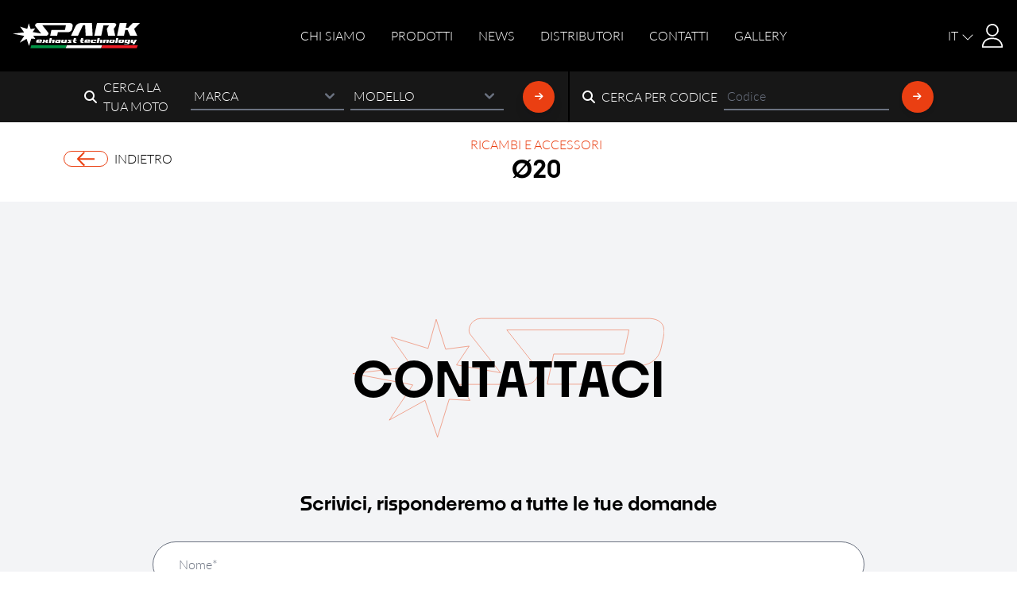

--- FILE ---
content_type: text/html; charset=UTF-8
request_url: https://www.spark.it/it/scarichi/ricambi-e-accessori/o20
body_size: 11036
content:
<!DOCTYPE html>
<html lang="it">

<head>
    <meta charset="utf-8">
    <meta http-equiv="X-UA-Compatible" content="IE=edge">
    <meta name="viewport" content="width=device-width, initial-scale=1">

    <!-- CSRF Token -->
    <meta name="csrf-token" content="E5g3rK8YkC1uKLUeCTMv18kUSuIneCr1qbFmqB4d">

    <link rel="icon" type="image/png" href="https://www.spark.it/images/favicon.png">
    <link rel="icon" type="image/png" href="https://www.spark.it/images/favicon/favicon-48x48.png"
        sizes="48x48" />
    <link rel="icon" type="image/svg+xml" href="https://www.spark.it/images/favicon/favicon.svg" />
    <link rel="shortcut icon" href="https://www.spark.it/images/favicon/favicon.ico" />
    <link rel="apple-touch-icon" sizes="180x180" href="https://www.spark.it/images/apple-touch-icon.png" />
    <link rel="manifest" href="https://www.spark.it/images/favicon/site.webmanifest" />

    <title>Scarichi per Ricambi e accessori Ø20</title>
    <meta name="description" content="Scopri tutti i sistemi di scarico e i silenziatori Spark per Ricambi e accessori Ø20">
    <meta name="format-detection" content="telephone=no">
    <meta name="google-site-verification" content="HWRJnjj0bXf-83aTxtwNh2goI0NqXfbV-7qWhCs_RTg">
    
    <meta property="og:url" content="https://www.spark.it/it/scarichi/ricambi-e-accessori/o20">
    <meta property="og:title" content="Scarichi per Ricambi e accessori Ø20">
    <meta property="og:description" content="Scopri tutti i sistemi di scarico e i silenziatori Spark per Ricambi e accessori Ø20">
    <meta property="og:type" content="website">
    <meta property="og:image" content="https://www.spark.it/favicon.ico">
    <meta property="og:site_name" content="Spark Exhaust">
    
    <link rel="canonical" href="https://www.spark.it/it/scarichi/ricambi-e-accessori/o20">
    
    <meta name="robots" content="all">
    

    <!-- Styles -->
    <link rel="stylesheet" href="https://use.typekit.net/irr8qnx.css">
            <style>
            .v-hidden {
                visibility: hidden;
            }
        </style>
        <noscript>
            <style>
                .v-hidden {
                    visibility: inherit
                }
            </style>
        </noscript>
        
        <link rel="preload" as="style" href="https://www.spark.it/build/assets/app-uNXJbLVe.css" /><link rel="modulepreload" href="https://www.spark.it/build/assets/app-ChQgw_NU.js" /><link rel="stylesheet" href="https://www.spark.it/build/assets/app-uNXJbLVe.css" /><script type="module" src="https://www.spark.it/build/assets/app-ChQgw_NU.js"></script>    
    


    
                        <script async type="text/plain" class="_iub_cs_activate" src="https://www.googletagmanager.com/gtag/js?id=G-34YTHLNZLX"></script>
            <script>
                window.dataLayer = window.dataLayer || [];

                function gtag() {
                    dataLayer.push(arguments);
                }
                gtag("consent", "default", {
                    ad_storage: "denied",
                    analytics_storage: "denied",
                    wait_for_update: 2000 // milliseconds
                });
                gtag('set', 'url_passthrough', true);
                gtag("set", "ads_data_redaction", true);
                gtag('js', new Date());

                gtag('config', 'G-34YTHLNZLX', {
                    'anonymize_ip': true
                });
            </script>
            
    <!-- Facebook Pixel Code -->
    <script>
        ! function(f, b, e, v, n, t, s) {
            if (f.fbq) return;
            n = f.fbq = function() {
                n.callMethod ?
                    n.callMethod.apply(n, arguments) : n.queue.push(arguments)
            };
            if (!f._fbq) f._fbq = n;
            n.push = n;
            n.loaded = !0;
            n.version = '2.0';
            n.queue = [];
            t = b.createElement(e);
            t.async = !0;
            t.src = v;
            s = b.getElementsByTagName(e)[0];
            s.parentNode.insertBefore(t, s)
        }(window, document, 'script',
            'https://connect.facebook.net/en_US/fbevents.js');
        fbq('init', '1050613842015056');
        fbq('track', 'PageView');
        fbq('track', 'Lead');
        fbq('track', 'Search');
        fbq('track', 'Contact');
        fbq('track', 'SubmitApplication');
        fbq('track', 'FindLocation');
        fbq('track', 'ViewContent');
    </script>
    <noscript><img height="1" width="1" style="display:none"
            src="https://www.facebook.com/tr?id=1050613842015056&ev=PageView&noscript=1" /></noscript>
    <!-- End Facebook Pixel Code -->
            <meta name="facebook-domain-verification" content="oxorcxm2xdwpz8fl15wrrd643tz2i3" />
        <!-- Iubenda -->
            <script type="text/javascript">
            var _iub = _iub || [];
            _iub.csConfiguration = {
                "askConsentAtCookiePolicyUpdate": true,
                "countryDetection": true,
                "enableFadp": true,
                "enableLgpd": true,
                "enableUspr": true,
                "floatingPreferencesButtonDisplay": false,
                "lgpdAppliesGlobally": false,
                "perPurposeConsent": true,
                "siteId": 3425446,
                "whitelabel": false,
                "cookiePolicyId": 75021943,
                "lang": "it",
                "banner": {
                    "acceptButtonDisplay": true,
                    "closeButtonDisplay": false,
                    "customizeButtonDisplay": true,
                    "explicitWithdrawal": true,
                    "listPurposes": true,
                    "position": "float-bottom-center",
                    "rejectButtonDisplay": true,
                    "showTitle": false
                }
            };
        </script>
        <script type="text/javascript" src="https://cs.iubenda.com/autoblocking/3425446.js"></script>
        <script type="text/javascript" src="//cdn.iubenda.com/cs/gpp/stub.js"></script>
        <script type="text/javascript" src="//cdn.iubenda.com/cs/iubenda_cs.js" charset="UTF-8" async></script>
        <script type="text/javascript" src="//cdn.iubenda.com/cs/iubenda_cs.js" charset="UTF-8" async></script>
    </head>

<body class="list overflow-for-sticky lang-it">
    

    <!-- topbar -->
    
    <!-- / topbar -->

    <!-- header (menu) -->
    <header id="main_header" class="header fixed z-50">
        <nav class="bg-black">

            <div class="max-w-screen-xl flex flex-wrap items-center justify-between mx-auto p-4 min-h-[90px]">
                <a href="https://www.spark.it/it"
                    class="flex items-center space-x-3 rtl:space-x-reverse w-[100px] sm:w-auto">
                    <img src="/images/sparkLogo.png" alt="Spark" srcset="/images/logo.svg"
                        class="img-responsive img-logo h-8">
                </a>

                
                <div class="menu-desktop hidden md:block">
                    <div class="hidden lg:block w-full md:w-auto" id="navbar-default">
                        <ul
                            class="menu uppercase flex flex-col md:flex-row md:space-x-8 rtl:space-x-reverse md:mt-0 items-center">
                            <li class="my-1 md:my-0 link ">
                                <a
                                    href="https://www.spark.it/it/chi-siamo">Chi siamo</a>
                            </li>
                            <li class="my-1 md:my-0 link  ">
                                <a href="https://www.spark.it/it/moto">Prodotti</a>
                            </li>
                            <li class="my-1 md:my-0 link "><a
                                    href="https://www.spark.it/it/notizie">News</a></li>
                            <li class="my-1 md:my-0 link "><a
                                    href="https://www.spark.it/it/distributori">Distributori</a></li>
                            <li class="my-1 md:my-0 link "><a
                                    href="https://www.spark.it/it/contatti">CONTATTI</a></li>
                            <li class="my-1 md:my-0 link "><a
                                    href="https://www.spark.it/it/gallery/moto-d-autore">Gallery</a></li>
                        </ul>
                    </div> <!-- .hidden #navbar-default -->
                </div>

                
                <div class="flex gap-2 items-center ">
                    
                    
                    <nav class="lang-switch relative pe-2">
                                                                                    <a class="block uppercase lang-active closed" rel="alternate" hreflang="it"
                                    href="#">it
                                    <svg xmlns="http://www.w3.org/2000/svg" width="16" height="16"
                                        fill="currentColor" class="inline" viewBox="0 0 16 16">
                                        <path fill-rule="evenodd"
                                            d="M1.646 4.646a.5.5 0 0 1 .708 0L8 10.293l5.646-5.647a.5.5 0 0 1 .708.708l-6 6a.5.5 0 0 1-.708 0l-6-6a.5.5 0 0 1 0-.708" />
                                    </svg>
                                </a>
                                                                    <div
                                        class="flex gap-4 items-center absolute bottom-[-24px] lang-not-active hidden">
                                        <a rel="alternate" hreflang="en"
                                            href="https://www.sparkexhaust.com/en/exhausts/ricambi-e-accessori/o20"
                                            class="uppercase">en</a>
                                    </div>
                                                                                    
                    </nav>


                                                                <div class="my-1 md:my-0  "><a
                                href="https://www.spark.it/it/login">
                                <span class="sr-only">Login</span>
                                <svg xmlns="http://www.w3.org/2000/svg" xmlns:xlink="http://www.w3.org/1999/xlink"
                                    viewBox="0 0 56 56" class="svg-user-dashboard">
                                    <defs>
                                        <clipPath id="clip-path">
                                            <rect id="Rettangolo_265" data-name="Rettangolo 265" width="49.199"
                                                height="56" fill="#fff" />
                                        </clipPath>
                                    </defs>
                                    <g id="Raggruppa_231" data-name="Raggruppa 231" transform="translate(-11950 2059)">
                                        <g id="Raggruppa_228" data-name="Raggruppa 228"
                                            transform="translate(11953.401 -2059)">
                                            <g id="Raggruppa_227" data-name="Raggruppa 227" clip-path="url(#clip-path)">
                                                <path id="Tracciato_94" data-name="Tracciato 94"
                                                    d="M0,319.112c.178-1.016.3-2.045.544-3.044a21.316,21.316,0,0,1,12.989-15.255,19.5,19.5,0,0,1,7.82-1.5c2.186.012,4.373-.035,6.558.009,8.14.166,14.237,3.893,18.419,10.787A20.212,20.212,0,0,1,49.2,320.724a1.624,1.624,0,0,1-1.753,1.776q-22.844,0-45.688.007A1.832,1.832,0,0,1,0,321.3v-2.187m45.845.092c-.093-.646-.155-1.242-.267-1.829A18.149,18.149,0,0,0,27.821,302.6c-2.15-.016-4.3-.043-6.449.014a17.64,17.64,0,0,0-3.575.366c-7.434,1.756-12.08,6.405-14.034,13.765-.21.791-.282,1.619-.424,2.46Z"
                                                    transform="translate(0 -266.508)" fill="#fff" />
                                                <path id="Tracciato_95" data-name="Tracciato 95"
                                                    d="M105.974,0a27.055,27.055,0,0,1,3.27.778c5.729,2.112,9.141,6.193,9.948,12.265A14.756,14.756,0,1,1,101.692.261c.477-.1.959-.175,1.439-.261Zm-1.44,3.281a11.483,11.483,0,1,0,11.5,11.45,11.539,11.539,0,0,0-11.5-11.45"
                                                    transform="translate(-79.952)" fill="#fff" />
                                            </g>
                                        </g>
                                        <rect id="Rettangolo_267" data-name="Rettangolo 267" width="56"
                                            height="56" transform="translate(11950 -2059)" fill="none" />
                                    </g>
                                </svg>
                            </a>
                        </div>
                                        <button type="button" id="triggerEl" aria-expanded="false" class="w-hamburger lg:hidden"
                        aria-controls="navbar-default">
                        <span class="sr-only">Open main menu</span>
                        <div id="hamburger-icn" class=""
                            data-url="https://www.spark.it/images/json/hamburger-spark3.json">
                        </div>
                    </button>
                </div>
            </div>

            </div>
            <!-- Ricerca -->
            <div id="search" class="flex justify-center bg-neutral-900 text-white" style="min-height: 56px">
    <div class="flex flex-wrap lg:flex-nowrap justify-center overflow-y-hidden px-4">
        <div class="flex items-center justify-center gap-8 lg:hidden btn-container">
            <button class="flex items-center form-btn-1">
                <i class=" mr-2 fas fa-search mobile-transition" style="transition: all .3s ease-out"></i>
                <h3 class="text-nowrap uppercase mr-2 js--mobile-toggle-node">
                    Moto</h3>
            </button>
            <button class="flex items-center form-btn-2">
                <i class=" mr-2 fas fa-search mobile-transition" style="transition: all .3s ease-out"></i>
                <h3 class="text-nowrap uppercase mr-2 js--mobile-toggle-node">

                    Codice</h3>
            </button>
        </div>
        <form class="lg:pr-4 py-2 hidden lg:flex form-to-open-1" method="post" action="" id="search-full-form">
            <div class="search-form-brand  flex items-center">
                <i class=" mr-2 fas fa-search mobile-transition" style="transition: all .3s ease-out"></i>
                <h3 class="text-nowrap uppercase mr-2 hidden lg:inline-flex">
                    Cerca la tua moto</h3>
                <div class="  w-1/2 select-style mr-2">
                    <select class="w-full bg-transparent border-b-2 p-1 border-0" name="category" id="ricerca-brand"
                        required="required">
                        <option value="">MARCA</option>
                                                    <option class="level-0" value="aprilia">APRILIA
                            </option>
                                                    <option class="level-0" value="benelli">BENELLI
                            </option>
                                                    <option class="level-0" value="bmw">BMW
                            </option>
                                                    <option class="level-0" value="ducati">DUCATI
                            </option>
                                                    <option class="level-0" value="harley-davidson">HARLEY DAVIDSON
                            </option>
                                                    <option class="level-0" value="honda">HONDA
                            </option>
                                                    <option class="level-0" value="husqvarna">HUSQVARNA
                            </option>
                                                    <option class="level-0" value="kawasaki">KAWASAKI
                            </option>
                                                    <option class="level-0" value="ktm">KTM
                            </option>
                                                    <option class="level-0" value="moto-guzzi">MOTO GUZZI
                            </option>
                                                    <option class="level-0" value="suzuki">SUZUKI
                            </option>
                                                    <option class="level-0" value="triumph">TRIUMPH
                            </option>
                                                    <option class="level-0" value="yamaha">YAMAHA
                            </option>
                                                    <option class="level-0" value="ricambi-e-accessori">RICAMBI E ACCESSORI
                            </option>
                                                    <option class="level-0" value="silenziatori">SILENZIATORI
                            </option>
                                                    <option class="level-0" value="piaggio">PIAGGIO
                            </option>
                                            </select>
                </div>
                <div class="w-1/2 select-style select-brand mr-2">
                    <select class="w-full bg-transparent border-b-2 p-1 border-0" name="model" id="ricerca-modello"
                        required="required">
                        <option value="">MODELLO</option>
                    </select>
                </div>
                <div>
                    <button type="submit"
                        class=" mobile-custom-search-arrow ml-4 text-white relative align-middle select-none font-sans font-medium text-center uppercase transition-all disabled:opacity-50 disabled:shadow-none disabled:pointer-events-none w-10 max-w-[40px] h-10 max-h-[40px] text-xs bg-orange-spark text-white shadow-lg shadow-gray-900/10 hover:shadow-lg hover:shadow-gray-900/20 focus:opacity-[0.85] focus:shadow-none active:opacity-[0.85] active:shadow-none rounded-full search-hover-btn-hover">
                        <span class="absolute transform -translate-x-1/2 -translate-y-1/2 top-1/2 left-1/2"><i
                                class="fas fa-arrow-right transition-all" aria-hidden="true"></i></span></button>
                </div>
            </div>
        </form>
        <form class="lg:pl-4 hidden lg:flex py-2 lg:border-l-2 border-black form-to-open-2" method="get"
            action="https://www.spark.it/it/ricerca">
            <div class="search-form-code flex items-center">
                <i class=" mr-2 fas fa-search"></i>
                <h3 class="text-nowrap uppercase mr-2 hidden lg:inline">Cerca per codice</h3>
                <input class="bg-transparent border-b-2 p-1 border-0 search-field" placeholder="Codice"
                    value="" name="term" type="search">
                <button type="submit"
                    class="ml-4 text-white relative align-middle select-none font-sans font-medium text-center uppercase transition-all disabled:opacity-50 disabled:shadow-none disabled:pointer-events-none w-10 max-w-[40px] h-10 max-h-[40px] text-xs bg-orange-spark text-white shadow-md shadow-gray-900/10 hover:shadow-lg hover:shadow-gray-900/20 focus:opacity-[0.85] focus:shadow-none active:opacity-[0.85] active:shadow-none rounded-full search-hover-btn-hover">
                    <span class="absolute transform -translate-x-1/2 -translate-y-1/2 top-1/2 left-1/2"><i
                            class="fas fa-arrow-right  transition-all" aria-hidden="true"></i></span></button>
                
            </div>
        </form>
    </div>
</div>
            <!-- / Ricerca -->
            </div>

            
            <div class="hidden menu-mobile flex align-center" id="targetEl">
                <ul class="menu-mobile-ul uppercase flex flex-col justify-center w-full" id="">
                    <li
                        class="my-1  link text-center text-4xl font--2 font-semibold py-4 ">
                        <a
                            href="https://www.spark.it/it/chi-siamo">Chi siamo</a>

                    <li
                        class="my-1  link text-center text-4xl font--2 font-semibold py-4  ">
                        <a href="https://www.spark.it/it/moto">Prodotti</a>
                    </li>
                    <li
                        class="my-1  link text-center text-4xl font--2 font-semibold py-4 ">
                        <a href="https://www.spark.it/it/notizie">News</a>
                    </li>
                    <li
                        class="my-1  link text-center text-4xl font--2 font-semibold py-4 ">
                        <a href="https://www.spark.it/it/distributori">Distributori</a>
                    </li>
                    <li
                        class="my-1  link text-center text-4xl font--2 font-semibold py-4 ">
                        <a href="https://www.spark.it/it/contatti">CONTATTI</a>
                    </li>
                    <li
                        class="my-1  link text-center text-4xl font--2 font-semibold py-4 ">
                        <a href="https://www.spark.it/it/gallery/moto-d-autore">Gallery</a>
                    </li>
                </ul>
            </div> <!-- menu-mobile -->
        </nav>
    </header>
    <!-- / header -->

    <main>
        
    <div id="prodotti" class="first-section first-section-special-sticky-js" NO:data-sticky-container>
        <div class="heading bg-white py-6 NO:sticky-row sticky first-section-sticky z-20">
            <div class="container flex-col md:flex-row flex items-center">
                <div class="w-1/3 mb-4 md:mb-0">
                    <a href="https://www.spark.it/it/moto/ricambi-e-accessori" class="flex items-center">
                        <div class="w-14 mr-2">
                            <div
                                class="w-full aspect-square border border-orange-spark rounded-full flex justify-center items-center">
                                <img src="/images/icons/arrow-left-red.svg" />
                            </div>
                        </div>
                        <h3 class="uppercase">Indietro</h3>
                    </a>
                </div>
                <div class="md:w-3/4 text-center">
                                            <h3 class="text-orange-spark uppercase text-1xl">ricambi e accessori</h3>
                        <div class="overflow-hidden" data-anim-trigger='["splittedWords",0.2, 0]'>
                            <h1 class="font--2 uppercase text-2xl md:text-3xl font-semibold">Ø20</h1>
                        </div> <!-- splittedWords -->
                                    </div>
                <div class="w-1/4">
                </div>
            </div>
        </div>

        <div class="bg-gray-100 py-8 products">
    <div class="container grid grid-cols-1 md:grid-cols-2 lg:grid-cols-4 gap-4">
            </div>
</div>

    </div>


    </main>

    <footer>

        <div id="js--contact-form" class="bg-gray-100 text-center relative z-1">
                                    <div class="pb-16">
            
            <div class="flex justify-center pt-8 mb-4">
                <div class="relative flex items-center">
                    <div class="h-1/2 absolute flex items-center justify-center w-full h-full">
                        <img class="h-1/2 md:h-full" src="/images/logo-star-sp.svg" />
                    </div>
                    <div class="overflow-hidden" data-anim-trigger='["splittedWords",0.2, 0]'>
                        <h3
                            class="uppercase font--2 text-4xl md:text-6xl font-semibold py-12 md:py-24 text-center relative">
                            Contattaci</h3>
                    </div>


                </div>
            </div>
            <p class="font-semibold font--2 md:text-2xl">Scrivici, risponderemo a tutte le tue domande</p>
            <div class="flex justify-center relative container ">
                <form method="post" action="https://www.spark.it/it/contatti" class="mt-8 w-full md:w-4/5 lg:3/4">
                    <div id="my_name_wrap"  style="display: none" aria-hidden="true">
        <input id="my_name"
               name="my_name"
               type="text"
               value=""
                              autocomplete="nope"
               tabindex="-1">
        <input name="valid_from"
               type="text"
               value="[base64]"
                              autocomplete="off"
               tabindex="-1">
    </div>
                    <input type="hidden" name="_token" value="E5g3rK8YkC1uKLUeCTMv18kUSuIneCr1qbFmqB4d" autocomplete="off">                    <div class="grid md:grid-cols-1 gap-3">
                        <div class="mb-4 md:mb-0">
                            <input class="w-full rounded-full py-4 px-8 border" type="text" name="name"
                                id="name" required placeholder="Nome*"
                                autocomplete="off" />
                            <span
                                class="message text-xs text-red-500 font-semibold mt-2 hidden">Il campo nome è obbligatorio</span>
                        </div>
                        <div>
                            <input class="w-full rounded-full py-4 px-8 border" type="text" name="surname"
                                id="surname" placeholder="Cognome*" autocomplete="off" />
                            <span
                                class="message text-xs text-red-500 font-semibold mt-2 hidden">Il campo cognome  è obbligatorio</span>
                        </div>
                        <div class="mb-4 md:mb-0">
                            <input class="w-full rounded-full py-4 px-8 border" name="phone" id="phone"
                                type="text" placeholder="Telefono" autocomplete="off" />
                            <span
                                class="message text-xs text-red-500 font-semibold mt-2 hidden">Il campo telefono è obbligatorio</span>
                        </div>
                        <div>
                            <input class="w-full rounded-full py-4 px-8 border" name="email" id="email"
                                type="text" placeholder="E-mail*" autocomplete="off" />
                            <span
                                class="message text-xs text-red-500 font-semibold mt-2 hidden">Il campo e-mail è obbligatorio</span>
                        </div>
                        <div>
                            <input class="w-full rounded-full py-4 px-8 border" name="country" id="country"
                                type="text" placeholder="Nazione*" autocomplete="off" />
                            <span
                                class="message text-xs text-red-500 font-semibold mt-2 hidden">contact.form_error.country</span>
                        </div>
                    </div>
                    <div class="mt-4">
                        <div class="">
                            <textarea class="w-full rounded-lg py-4 px-8 border" type="text" name="message" id="message"
                                placeholder="Messaggio*" autocomplete="off"></textarea>
                            <span
                                class="message text-xs text-red-500 font-semibold mt-2 hidden">Il campo messaggio è obbligatorio</span>
                        </div>
                    </div>
                    <div class="text-left mt-4 flex gap-2 items-center">
                        <input type="checkbox" class="without-ring checkbox-round" name="privacyLand"
                            id="privacyLand" />
                        <label for="privacyLand">Accetto la 

                                                            <a href="https://www.iubenda.com/privacy-policy/75021943"
                                    class="iubenda-nostyle no-brand iubenda-noiframe iubenda-embed iubenda-noiframe hover:underline"
                                    title="Privacy Policy ">Privacy Policy</a>
                                                        <script type="text/javascript">
                                (function(w, d) {
                                    var loader = function() {
                                        var s = d.createElement("script"),
                                            tag = d.getElementsByTagName("script")[0];
                                        s.src = "https://cdn.iubenda.com/iubenda.js";
                                        tag.parentNode.insertBefore(s, tag);
                                    };
                                    if (w.addEventListener) {
                                        w.addEventListener("load", loader, false);
                                    } else if (w.attachEvent) {
                                        w.attachEvent("onload", loader);
                                    } else {
                                        w.onload = loader;
                                    }
                                })(window, document);
                            </script>
                        </label>
                        <div>
                            <span id="messagePrivacyLand"
                                class="message text-xs text-red-500 font-semibold mt-2 hidden">Per proseguire leggi e accetta la privacy policy</span>
                        </div>
                    </div>
                    <div class="text-center md:text-right">
                        <button class="btn btn-grey mt-6">Invia</button>
                    </div>
                    </label>
                </form>
                <!-- form response -->
                <div id="js--contact-form-response"
                    class="start-0 bottom-0 left-0 right-0 bg-black absolute w-full h-full"
                    style="display:none;opacity:0">
                    <div class="flex items-center justify-center w-full h-full">
                        <p id="js--contact-form-response-text"
                            class="text-center text-white uppercase font--2 text-4xl font-semibold p-2 mb-0">
                            <!-- JS -->
                        </p>
                    </div>
                </div>
            </div>
        </div>
                        </div>

        <!-- bottom (contatti) -->
        <div id="bottom" class="footer bg-gray-100 pt-12">
            <div class="container">
                <div class="footer-grid">
                    <div class="group-1 footer-branches mb-12 text-center md:text-left">
                        
                        <div class="flex gap-4 md:gap-12 xl:gap-8 flex-col md:flex-row">

                            <div class="w-full md:w-[30%] flex justify-center md:justify-start">
                                <img src="/images/footer/logo-footer-flag.png"
                                    class=" img-responsive img-logo object-contain object-left max-h-[50px] md:max-h-auto max-w-[250px] md:max-w-[225px] xl:max-w-[150px] " />
                            </div>


                            <div>
                                SPARK Exhaust Technology                                <p class="text-gray-600"><a class="hover:underline"
                                        href="https://maps.app.goo.gl/GqY22Co1xaj84wYz8"
                                        target="_blank">Strada Dosso del Corso 2a, Mantova, Italia</a></p>
                            </div>

                        </div>
                        <div class="mt-12 md:mt-5 xl:mt-12 flex gap-4 md:gap-12 xl:gap-8 flex-col md:flex-row">

                            <div class="w-full md:w-[30%] flex justify-center md:justify-start">
                                <img src="/images/footer/vecchi-logo-gray.png"
                                    class="img-responsive img-logo object-contain object-left max-h-[50px] md:max-h-auto max-w-[250px] md:max-w-[225px] xl:max-w-[150px] " />
                            </div>

                            <div class="vecchi">
                                <a href="https://www.vecchi-srl.com/" target="_blank">
                                    <h3 class="font-semibold font--2">SPARK by VECCHI s.r.l. </h3>
                                </a>
                                <p class="text-gray-600"><a class="hover:underline"
                                        href="https://maps.app.goo.gl/KV2JR4LArsHaagXN9"
                                        target="_blank">Via dell&#039;Industria 6/8, Curtatone, Mantova, Italia</a></p>
                            </div>
                        </div>
                    </div>

                    <div class="group-3 footer-contacts [ grid md:grid-cols-4 ] text-center md:text-left">
                        
                        <div class="mb-4">
                            <h6 class="font-semibold">Ufficio Commerciale</h6>
                            <p class="text-gray-600"><a class="hover:underline"
                                    href="tel:+39 0376 265228">+39 0376 265228</a>
                            </p>
                        </div>
                        <div class="mb-4">
                            <h6 class="font-bold">Amministrazione</h6>
                            <p class="text-gray-600"><a class="hover:underline"
                                    href="tel:+39 0376 349388">+39 0376 349388</a>
                            </p>
                        </div>

                        <div class="mb-4">
                            <h6 class="font-bold">E-mail</h6>
                            <p><a class="text-gray-600 hover:underline"
                                    href="mailto:info@spark.it">info@spark.it</a>
                            </p>
                        </div>
                        <div class="mb-4">
                            <h6 class="font-bold mb-2">Social</h6>
                            <div class="flex justify-center md:justify-start">
                                                                    <a class="social-icon mr-1 text-gray-600" href="http://www.youtube.com/user/SparkExhaust"
                                        target="_blank">
                                        <svg xmlns="http://www.w3.org/2000/svg" width="33" height="33" viewBox="0 0 33 33">
  <g id="Raggruppa_177" data-name="Raggruppa 177" transform="translate(2980 2243)">
    <rect id="Rettangolo_184" data-name="Rettangolo 184" width="33" height="33" transform="translate(-2980 -2243)" fill="#fff" opacity="0"/>
    <g id="youtube" transform="translate(-2978.709 -2237.185)">
      <g id="Raggruppa_30" data-name="Raggruppa 30" transform="translate(0 0)">
        <path id="Tracciato_36" data-name="Tracciato 36" d="M15.308,6h.169c1.563.006,9.482.063,11.617.637a3.822,3.822,0,0,1,2.69,2.7A17.216,17.216,0,0,1,30.2,12l.019.2.042.494.015.2c.124,1.738.139,3.365.141,3.721v.143c0,.369-.019,2.107-.156,3.917l-.015.2-.017.2a18.834,18.834,0,0,1-.447,2.962,3.816,3.816,0,0,1-2.69,2.7c-2.206.593-10.588.635-11.75.637h-.27c-.588,0-3.017-.011-5.565-.1l-.323-.011-.165-.008-.325-.013-.325-.013a30.564,30.564,0,0,1-5.046-.494,3.816,3.816,0,0,1-2.69-2.7,18.8,18.8,0,0,1-.447-2.962l-.015-.2-.015-.2Q.015,18.737,0,16.8v-.234c0-.409.019-1.821.122-3.381l.013-.2.006-.1.015-.2L.2,12.2.217,12A17.18,17.18,0,0,1,.635,9.334a3.816,3.816,0,0,1,2.69-2.7A31.211,31.211,0,0,1,8.372,6.14l.323-.013.327-.011.164-.006L9.51,6.1q2.714-.087,5.43-.1h.367Zm-3.139,6.1v9.161l7.9-4.578Z" transform="translate(0 -5.997)" fill="#8e8e8e"/>
      </g>
    </g>
  </g>
</svg>

                                    </a>
                                                                    <a class="social-icon mr-1 text-gray-600" href="http://www.facebook.com/Spark.Exhaust.Technology"
                                        target="_blank">
                                        <svg xmlns="http://www.w3.org/2000/svg" width="33" height="33" viewBox="0 0 33 33">
  <g id="Raggruppa_178" data-name="Raggruppa 178" transform="translate(2939 2243)">
    <rect id="Rettangolo_185" data-name="Rettangolo 185" width="33" height="33" transform="translate(-2939 -2243)" fill="#fff" opacity="0"/>
    <g id="facebook" transform="translate(-2930.298 -2239.866)">
      <path id="Tracciato_37" data-name="Tracciato 37" d="M3.317,26.733V14.189H0V9.673H3.317V5.815C3.317,2.784,5.276,0,9.791,0a27.421,27.421,0,0,1,3.18.175l-.107,4.218s-1.378-.013-2.883-.013c-1.628,0-1.889.75-1.889,2v3.3h4.9l-.213,4.516H8.092V26.733H3.317" transform="translate(0)" fill="#8e8e8e"/>
    </g>
  </g>
</svg>

                                    </a>
                                                                    <a class="social-icon mr-1 text-gray-600" href="http://www.instagram.com/sparkexhaust"
                                        target="_blank">
                                        <svg xmlns="http://www.w3.org/2000/svg" width="33" height="33" viewBox="0 0 33 33">
  <g id="Raggruppa_179" data-name="Raggruppa 179" transform="translate(2896 2243)">
    <rect id="Rettangolo_186" data-name="Rettangolo 186" width="33" height="33" transform="translate(-2896 -2243)" fill="#fff" opacity="0"/>
    <g id="instagram" transform="translate(-2892.809 -2239.752)">
      <g id="Raggruppa_31" data-name="Raggruppa 31" transform="translate(0)">
        <path id="Tracciato_38" data-name="Tracciato 38" d="M13.309,0C9.7,0,9.243.017,7.824.08A9.807,9.807,0,0,0,4.592.7,6.517,6.517,0,0,0,2.234,2.234,6.533,6.533,0,0,0,.7,4.592,9.749,9.749,0,0,0,.08,7.819C.017,9.242,0,9.694,0,13.311S.017,17.377.08,18.8A9.8,9.8,0,0,0,.7,22.027,6.814,6.814,0,0,0,4.59,25.92a9.771,9.771,0,0,0,3.231.619c1.421.063,1.873.08,5.488.08s4.066-.017,5.487-.08a9.825,9.825,0,0,0,3.232-.619,6.814,6.814,0,0,0,3.891-3.893,9.848,9.848,0,0,0,.619-3.231c.063-1.419.08-1.872.08-5.487s-.017-4.068-.08-5.488a9.837,9.837,0,0,0-.619-3.229,6.532,6.532,0,0,0-1.536-2.357A6.507,6.507,0,0,0,22.027.7,9.791,9.791,0,0,0,18.794.08C17.374.017,16.923,0,13.306,0h0ZM12.116,2.4h1.195c3.554,0,3.974.012,5.377.077a7.376,7.376,0,0,1,2.472.458,4.129,4.129,0,0,1,1.531,1,4.112,4.112,0,0,1,.995,1.531,7.31,7.31,0,0,1,.458,2.471c.065,1.4.078,1.823.078,5.375s-.013,3.974-.078,5.377a7.363,7.363,0,0,1-.458,2.471,4.411,4.411,0,0,1-2.527,2.524,7.322,7.322,0,0,1-2.471.459c-1.4.063-1.823.078-5.377.078s-3.976-.015-5.379-.078a7.351,7.351,0,0,1-2.471-.459,4.123,4.123,0,0,1-1.531-.995,4.126,4.126,0,0,1-1-1.531,7.353,7.353,0,0,1-.458-2.471c-.063-1.4-.077-1.823-.077-5.379s.013-3.973.077-5.375a7.364,7.364,0,0,1,.459-2.472,4.129,4.129,0,0,1,1-1.531A4.112,4.112,0,0,1,5.462,2.93a7.351,7.351,0,0,1,2.471-.459c1.228-.057,1.7-.073,4.184-.075v0Zm8.3,2.209a1.6,1.6,0,1,0,1.6,1.6,1.6,1.6,0,0,0-1.6-1.6Zm-7.1,1.867a6.836,6.836,0,1,0,6.836,6.836,6.835,6.835,0,0,0-6.836-6.836Zm0,2.4a4.437,4.437,0,1,1-4.437,4.437A4.437,4.437,0,0,1,13.311,8.872Z" fill="#8e8e8e"/>
      </g>
    </g>
  </g>
</svg>

                                    </a>
                                                                    <a class="social-icon mr-1 text-gray-600" href="https://twitter.com/SparkExhaust"
                                        target="_blank">
                                        <svg xmlns="http://www.w3.org/2000/svg" xmlns:xlink="http://www.w3.org/1999/xlink" width="33" height="33" viewBox="0 0 33 33">
  <defs>
    <clipPath id="clip-path">
      <rect id="Rettangolo_58" data-name="Rettangolo 58" width="25.683" height="26.255" fill="#8e8e8e"/>
    </clipPath>
  </defs>
  <g id="Raggruppa_180" data-name="Raggruppa 180" transform="translate(2855 2243)">
    <rect id="Rettangolo_187" data-name="Rettangolo 187" width="33" height="33" transform="translate(-2855 -2243)" fill="#fff" opacity="0"/>
    <g id="Raggruppa_176" data-name="Raggruppa 176" transform="translate(-2851.341 -2239.752)">
      <g id="Raggruppa_43" data-name="Raggruppa 43" clip-path="url(#clip-path)">
        <path id="Tracciato_50" data-name="Tracciato 50" d="M24.845,0q-1.431,1.674-2.863,3.348Q18.675,7.2,15.365,11.041c-.017.019-.03.041-.06.082l10.378,15.1c-.089.009-.151.022-.213.022q-3.614,0-7.227,0a.351.351,0,0,1-.33-.177Q14.562,21.187,11.2,16.3c-.048-.07-.1-.136-.166-.227-.378.438-.746.861-1.111,1.285q-3.717,4.323-7.43,8.65a.62.62,0,0,1-.544.243C1.323,26.238.693,26.249,0,26.249L10.026,14.594,8.081,11.763Q4.116,5.992.151.221A2.255,2.255,0,0,1,.032,0H7.671c.022.036.043.073.067.108l6.434,9.363c.032.047.07.091.121.156.09-.1.169-.188.245-.276q3.641-4.231,7.28-8.463C22.066.6,22.3.3,22.538,0h2.307M3.115,1.71c.067.106.1.17.147.23q7.863,11.249,15.725,22.5a.355.355,0,0,0,.332.176c1.008-.007,2.016,0,3.024,0,.062,0,.124-.012.208-.021-.068-.1-.116-.182-.169-.258L10.41,7.211Q8.554,4.557,6.695,1.905a.424.424,0,0,0-.268-.187C5.342,1.7,4.258,1.71,3.115,1.71" fill="#8e8e8e"/>
      </g>
    </g>
  </g>
</svg>

                                    </a>
                                                                    <a class="social-icon mr-1 text-gray-600" href="https://www.tiktok.com/@spark_exhaust"
                                        target="_blank">
                                        <svg xmlns="http://www.w3.org/2000/svg" width="21" height="24" viewBox="0 0 21 24">
  <g id="tiktok" transform="translate(-3)">
    <g id="Raggruppa_272" data-name="Raggruppa 272" transform="translate(3)">
      <path id="Tracciato_107" data-name="Tracciato 107" d="M15,0h2.97a9.447,9.447,0,0,0,1.852,3.768A5.174,5.174,0,0,0,24,6V9a7.979,7.979,0,0,1-6-2.743V16.5A7.5,7.5,0,1,1,10.5,9v3A4.5,4.5,0,1,0,15,16.5Z" transform="translate(-3)" fill="#8e8e8e"/>
    </g>
  </g>
</svg>

                                    </a>
                                                            </div>
                        </div>
                    </div>

                    <div
                        class="group-2 footer-products text-center md:text-left [ mt-8 mb-8 xl:mt-0 xl:mb-0  ]
                    [ border border-x-0 border-b-0 border-gray-200 pt-4 xl:pt-0 xl:border-0 ]
                    ">
                        <h6 class="font-bold">Prodotti</h6>
                        <div class="grid md:grid-cols-4 xl:grid-cols-3 gap-0">
                                                            <a class="text-gray-600 uppercase hover:underline"
                                    href="https://www.spark.it/it/moto/aprilia">aprilia</a>
                                                            <a class="text-gray-600 uppercase hover:underline"
                                    href="https://www.spark.it/it/moto/benelli">benelli</a>
                                                            <a class="text-gray-600 uppercase hover:underline"
                                    href="https://www.spark.it/it/moto/bmw">bmw</a>
                                                            <a class="text-gray-600 uppercase hover:underline"
                                    href="https://www.spark.it/it/moto/ducati">ducati</a>
                                                            <a class="text-gray-600 uppercase hover:underline"
                                    href="https://www.spark.it/it/moto/harley-davidson">harley davidson</a>
                                                            <a class="text-gray-600 uppercase hover:underline"
                                    href="https://www.spark.it/it/moto/honda">honda</a>
                                                            <a class="text-gray-600 uppercase hover:underline"
                                    href="https://www.spark.it/it/moto/husqvarna">husqvarna</a>
                                                            <a class="text-gray-600 uppercase hover:underline"
                                    href="https://www.spark.it/it/moto/kawasaki">kawasaki</a>
                                                            <a class="text-gray-600 uppercase hover:underline"
                                    href="https://www.spark.it/it/moto/ktm">ktm</a>
                                                            <a class="text-gray-600 uppercase hover:underline"
                                    href="https://www.spark.it/it/moto/moto-guzzi">Moto Guzzi</a>
                                                            <a class="text-gray-600 uppercase hover:underline"
                                    href="https://www.spark.it/it/moto/suzuki">suzuki</a>
                                                            <a class="text-gray-600 uppercase hover:underline"
                                    href="https://www.spark.it/it/moto/triumph">triumph</a>
                                                            <a class="text-gray-600 uppercase hover:underline"
                                    href="https://www.spark.it/it/moto/yamaha">yamaha</a>
                                                            <a class="text-gray-600 uppercase hover:underline"
                                    href="https://www.spark.it/it/moto/ricambi-e-accessori">ricambi e accessori</a>
                                                            <a class="text-gray-600 uppercase hover:underline"
                                    href="https://www.spark.it/it/moto/silenziatori">silenziatori</a>
                                                            <a class="text-gray-600 uppercase hover:underline"
                                    href="https://www.spark.it/it/moto/piaggio">piaggio</a>
                                                    </div>
                    </div>

                    <div
                        class="group-4 footer-legal text-center md:text-left grid md:grid-cols-4 xl:gap-4
                        mt-4 border border-x-0 border-b-0 border-gray-200 pt-4 pb-4 xl:mt-0 xl:pt-8
                        ">
                        
                        <div>
                            <h6 class="font-bold">C.F. e P. IVA: </h6>
                            <p class="text-gray-600">01897860209 </p>
                        </div>
                        <div>
                            <h6 class="font-bold">Reg. delle Imprese MN: </h6>
                            <p class="text-gray-600">01897860209</p>
                        </div>
                        <div>
                            <h6 class="font-bold">Cap. soc. i.v.: </h6>
                            <p class="text-gray-600">Euro 15.600,00</p>
                        </div>
                        <div>
                            <p class="text-gray-600">
                                                                    <a href="https://www.iubenda.com/privacy-policy/75021943"
                                        class="iubenda-nostyle no-brand iubenda-noiframe iubenda-embed iubenda-noiframe hover:underline"
                                        title="Privacy Policy ">Privacy Policy</a>
                                    <script type="text/javascript">
                                        (function(w, d) {
                                            var loader = function() {
                                                var s = d.createElement("script"),
                                                    tag = d.getElementsByTagName("script")[0];
                                                s.src = "https://cdn.iubenda.com/iubenda.js";
                                                tag.parentNode.insertBefore(s, tag);
                                            };
                                            if (w.addEventListener) {
                                                w.addEventListener("load", loader, false);
                                            } else if (w.attachEvent) {
                                                w.attachEvent("onload", loader);
                                            } else {
                                                w.onload = loader;
                                            }
                                        })(window, document);
                                    </script> | <a
                                        href="https://www.iubenda.com/privacy-policy/75021943/cookie-policy"
                                        class="iubenda-nostyle no-brand iubenda-noiframe iubenda-embed iubenda-noiframe hover:underline"
                                        title="Cookie Policy ">Cookie Policy</a>
                                    <script type="text/javascript">
                                        (function(w, d) {
                                            var loader = function() {
                                                var s = d.createElement("script"),
                                                    tag = d.getElementsByTagName("script")[0];
                                                s.src = "https://cdn.iubenda.com/iubenda.js";
                                                tag.parentNode.insertBefore(s, tag);
                                            };
                                            if (w.addEventListener) {
                                                w.addEventListener("load", loader, false);
                                            } else if (w.attachEvent) {
                                                w.attachEvent("onload", loader);
                                            } else {
                                                w.onload = loader;
                                            }
                                        })(window, document);
                                    </script>
                                    <span class="TOLTO:lg:hidden"> | </span>
                                    
                                    <a href="#" class="iubenda-cs-preferences-link">Gestione
                                        cookie</a>
                                                            </p>
                        </div>
                    </div>


                </div> <!-- footer-grid -->

                <div class="md:flex md:justify-between footer-credits py-8 text-center md:text-left">
                    <h6 class="text-gray-400 text-xs">Copyright © 2026 SPARK. Tutti i diritti riservati.</h6>
                    <a href="https://www.bluemilk.it" target="_blank" class="text-xs text-gray-400 mb-1">Made with <i
                            class="fas fa-heart text-red-600"></i> by Blue Milk</a>
                </div>

            </div>
        </div>
    </footer>
    <!-- Contact Form -->

    <div class="main-custom-cursor"></div>

    <!-- Scripts -->
                <script src="https://www.spark.it/js/jquery.min.js"></script>
        <script src="https://www.spark.it/js/bootstrap.min.js"></script>
        <script type="text/javascript" src="https://www.spark.it/js/sparknav.js"></script>
        <script type="text/javascript" src="https://www.spark.it/js/main.js"></script>

        <script type="text/javascript">
            jQuery(document).ready(function($) {
                jQuery('.sparkmenu').sparkNav({
                    theme: 'dark'
                });
            });

            $('#ricerca-brand').on('change', changeBrand);

            function changeBrand() {
                if ($('#ricerca-brand').val() == '') {
                    return;
                }

                $.ajax({
                    url: '/api/models/' + $('#ricerca-brand').val(),
                    method: "GET",
                    success: function(data, status) {
                        $('#ricerca-modello').empty();
                        $('#ricerca-modello').append(
                            '<option value="">MODELLO</option>'
                        );
                        $.each(data, function(key, value) {
                            $('#ricerca-modello').append('<option value=' + value.slug + '>' + value.name +
                                '</option>');
                        });
                    },
                    error: function(error, status) {}
                });
            }

            $('#search-full-form').on('submit', function(e) {
                e.preventDefault();
                var categoria = $('#ricerca-brand').val();
                var modello = $('#ricerca-modello').val();

                if (categoria == '') {
                    alert('Selezionare Categoria');
                    return;
                }

                window.location.href =
                    "/it/scarichi/" +
                    categoria + "/" + modello;
            });
        </script>


    
    <script>
        document.addEventListener("DOMContentLoaded", () => {
            initBikeProducts();
        });
    </script>


</body>

</html>


--- FILE ---
content_type: image/svg+xml
request_url: https://www.spark.it/images/logo-star-sp.svg
body_size: 498
content:
<svg xmlns="http://www.w3.org/2000/svg" width="1804.455" height="690.213" viewBox="0 0 1804.455 690.213">
  <path id="logo" d="M679.078,475.254l-120.692-6.51L490.779,688.092,418.164,474.753,211.335,589.435,347.552,385.111,0,319.507l342.544-40.064L222.854,108.172l213.339,65.6L483.267,5.008l54.587,173.275L674.07,160.254,600.954,269.428l254.9,45.072L679.578,91.145c-6.01-10.016-7.512-21.534-5.008-34.555,3-15.525,11.518-29.046,24.539-40.564A65.257,65.257,0,0,1,742.679,0H1720.23c55.588,3.506,83.633,29.046,83.633,75.62a131.451,131.451,0,0,1-3,27.043l-14.523,68.609c-9.014,42.568-32.552,72.615-70.612,89.642-15.525,7.011-33.553,11.518-54.086,13.021H1358.155L1335.119,381.1H1126.788l37.059-174.777h406.645l29.547-139.722H892.416l174.277,219.849c7.512,10.016,10.016,22.536,6.51,38.06-3,15.525-11.518,29.046-24.539,40.564-13.521,11.017-28.045,17.027-43.569,17.027H618.482Z" transform="translate(0.093 0.5)" fill="none" stroke="#ea4012" stroke-width="2.5" opacity="0.818"/>
</svg>


--- FILE ---
content_type: application/javascript; charset=utf-8
request_url: https://www.spark.it/js/sparknav.js
body_size: 2209
content:
/*
 * Stellarnav.js 1.2.0
 * jQuery responsive multi-level dropdown menu designed to do most of the heavy CSS work for you.
 *
 * Copyright (c) 2016 Vinny Moreira - http://vinnymoreira.com
 *
 * Released under the MIT license
 */
(function ($) {
	$.fn.sparkNav = function (options, width, breakpoint) {
		var $nav, $width, $breakpoint;
		nav = $(this);
		width = $(window).width();

		// default settings
		var settings = $.extend(
			{
				theme: "plain", // adds default color to nav. (light, dark)
				breakpoint: 960, // number in pixels to determine when the nav should turn mobile friendly
				phoneBtn: false, // adds a click-to-call phone link to the top of menu - i.e.: "18009084500"
				locationBtn: false, // adds a location link to the top of menu - i.e.: "/location/", "http://site.com/contact-us/"
				sticky: false, // makes nav sticky on scroll (desktop only)
				position: "static", // 'static' or 'top' - when set to 'top', this forces the mobile nav to be placed absolutely on the very top of page
				showArrows: true, // shows dropdown arrows next to the items that have sub menus
				closeBtn: false, // adds a close button to the end of nav
				scrollbarFix: false, // fixes horizontal scrollbar issue on very long navs
			},
			options
		);

		return this.each(function () {
			// defines black or white themes
			if (settings.theme == "light" || settings.theme == "dark") {
				nav.addClass(settings.theme);
			}

			if (settings.breakpoint) {
				breakpoint = settings.breakpoint;
			}

			// css classes for main menu mobile buttons
			if (settings.phoneBtn && settings.locationBtn) {
				var cssClass = "third";
			} else if (settings.phoneBtn || settings.locationBtn) {
				var cssClass = "half";
			} else {
				var cssClass = "full";
			}

			// adds the toggle button to open and close nav
			nav.prepend(
				'<a href="#" class="menu-toggle ' +
					cssClass +
					'"><i class="fa fa-bars"></i> Menu</a>'
			);

			// adds a click-to-call link
			if (
				settings.phoneBtn &&
				!(settings.position == "right" || settings.position == "left")
			) {
				var btn =
					'<a href="tel:' +
					settings.phoneBtn +
					'" class="call-btn-mobile ' +
					cssClass +
					'"><i class="fa fa-phone"></i> <span>Call us</span></a>';

				nav.find("a.menu-toggle").after(btn);
			}

			// adds a location page link to the beginning of nav
			if (
				settings.locationBtn &&
				!(settings.position == "right" || settings.position == "left")
			) {
				var btn =
					'<a href="' +
					settings.locationBtn +
					'" class="location-btn-mobile ' +
					cssClass +
					'" target="_blank"><i class="fa fa-map-marker"></i> <span>Location</span></a>';

				nav.find("a.menu-toggle").after(btn);
			}

			// Makes nav sticky on scroll
			if (settings.sticky) {
				navPos = nav.offset().top;
				if (width >= breakpoint) {
					$(window).bind("scroll", function () {
						if ($(window).scrollTop() > navPos) {
							nav.addClass("fixed");
						} else {
							nav.removeClass("fixed");
						}
					});
				}
			}

			if (settings.position == "top") {
				nav.addClass("top");
			}

			if (settings.position == "left" || settings.position == "right") {
				var closeBtn =
					'<a href="#" class="close-menu ' +
					cssClass +
					'"><i class="fa fa-close"></i> <span>Close</span></a>';
				var phoneBtn =
					'<a href="tel:' +
					settings.phoneBtn +
					'" class="call-btn-mobile ' +
					cssClass +
					'"><i class="fa fa-phone"></i></a>';
				var locationBtn =
					'<a href="' +
					settings.locationBtn +
					'" class="location-btn-mobile ' +
					cssClass +
					'" target="_blank"><i class="fa fa-map-marker"></i></a>';

				nav.find("ul:first").prepend(closeBtn);

				if (settings.locationBtn) {
					nav.find("ul:first").prepend(locationBtn);
				}
				if (settings.phoneBtn) {
					nav.find("ul:first").prepend(phoneBtn);
				}
			}

			if (settings.position == "right") {
				nav.addClass("right");
			}

			if (settings.position == "left") {
				nav.addClass("left");
			}

			if (!settings.showArrows) {
				nav.addClass("hide-arrows");
			}

			if (
				settings.closeBtn &&
				!(settings.position == "right" || settings.position == "left")
			) {
				// adds a link to end of nav to close it
				nav
					.find("ul:first")
					.append(
						'<li><a href="#" class="close-menu"><i class="fa fa-close"></i> Close Menu</a></li>'
					);
			}

			if (settings.scrollbarFix) {
				$("body").addClass("stellarnav-noscroll-x");
			}

			// opens and closes menu
			$(".menu-toggle").on("click", function (e) {
				e.stopPropagation();

				// if nav position is left or right, uses fadeToggle instead of slideToggle
				if (settings.position == "left" || settings.position == "right") {
					nav.find("ul:first").stop(true, true).fadeToggle(250);
					nav.toggleClass("active");

					if (nav.hasClass("active") && nav.hasClass("mobile")) {
						// closes the menu when clicked outside of it
						$(document).on("click", function (event) {
							// ensures menu hides only on mobile nav
							if (nav.hasClass("mobile")) {
								if (!$(event.target).closest(nav).length) {
									nav.find("ul:first").stop(true, true).fadeOut(250);
									nav.removeClass("active");
								}
							}
						});
					}
				} else {
					// static position - normal open and close animation
					nav.find("ul:first").stop(true, true).slideToggle(250);
					nav.toggleClass("active");
				}
			});

			// activates the close button
			$(".close-menu").click(function () {
				nav.removeClass("active");

				if (settings.position == "left" || settings.position == "right") {
					nav.find("ul:first").stop(true, true).fadeToggle(250);
				} else {
					nav
						.find("ul:first")
						.stop(true, true)
						.slideUp(250)
						.toggleClass("active");
				}
			});

			// adds toggle button to li items that have children
			nav.find("li a").each(function () {
				if ($(this).next().length > 0) {
					$(this).addClass("super-toggle");
					$(this)
						.parent("li")
						.addClass("has-sub")
						.append(
							'<a class="dd-toggle" href="#"><i class="fa fa-plus"></i></a>'
						);
				}
			});

			// expands the dropdown menu on each click
			nav.find("li .dd-toggle").on("click", function (e) {
				e.preventDefault();
				//$(this).parent('li').toggleClass('hover');
				$(this).parent("li").children("ul").stop(true, true).slideToggle(250);
				$(this).parent("li").toggleClass("open");
			});

			nav.find("li a.super-toggle").on("click", function (e) {
				e.preventDefault();
				//$(this).parent('li').toggleClass('hover');
				$(this).parent("li").children("ul").stop(true, true).slideToggle(250);
				$(this).parent("li").toggleClass("open");
			});

			var resetTriggers = function () {
				nav.find("li").unbind("mouseenter");
				nav.find("li").unbind("mouseleave");
			};

			var setTriggers = function () {
				nav.find("li").on("mouseenter", function () {
					$(this).addClass("hover");
					$(this).children("ul").stop(true, true).slideDown(250);
				});
				nav.find("li").on("mouseleave", function () {
					$(this).removeClass("hover");
					$(this).children("ul").stop(true, true).slideUp(250);
				});
			};
			windowCheck();

			// check browser width in real-time
			function windowCheck() {
				var browserWidth = window.innerWidth;

				if (browserWidth <= breakpoint) {
					// mobile/tablet nav

					resetTriggers();
					nav.addClass("mobile");
					nav.removeClass("desktop");

					// closes the menu when resizing window back to desktop
					if (!nav.hasClass("active") && nav.find("ul:first").is(":visible")) {
						//nav.addClass('active');
						nav.find("ul:first").hide();
					}
				} else {
					// desktop nav
					nav.addClass("desktop");
					nav.removeClass("mobile");

					if (nav.hasClass("active")) {
						nav.removeClass("active");
					}

					// ensures stellarnav is visible after resizing window
					if (!nav.hasClass("active") && nav.find("ul:first").is(":hidden")) {
						nav.find("ul:first").show();
					}

					// hides items that were open on mobile
					$("li.open").removeClass("open").find("ul:visible").hide();

					resetTriggers();
					setTriggers();
				}
			}

			$(window).on("resize", function () {
				windowCheck();
			});
		});
	};
})(jQuery);


--- FILE ---
content_type: image/svg+xml
request_url: https://www.spark.it/images/icons/arrow-left-red.svg
body_size: 191
content:
<svg xmlns="http://www.w3.org/2000/svg" width="21.868" height="17.643" viewBox="0 0 21.868 17.643">
  <g id="arrow-right-outline" transform="translate(27.868 26.937) rotate(180)">
    <path id="Tracciato_6" data-name="Tracciato 6" d="M6,24.014,26.623,24" transform="translate(0 -5.885)" fill="none" stroke="#ea4012" stroke-linejoin="round" stroke-width="2"/>
    <path id="Tracciato_7" data-name="Tracciato 7" d="M28.025,26.23l8.1-8.115L28.025,10" transform="translate(-9.258)" fill="none" stroke="#ea4012" stroke-linejoin="round" stroke-width="2"/>
  </g>
</svg>


--- FILE ---
content_type: image/svg+xml
request_url: https://www.spark.it/images/logo.svg
body_size: 1958
content:
<?xml version="1.0" encoding="UTF-8"?>
<svg id="Livello_1" data-name="Livello 1" xmlns="http://www.w3.org/2000/svg" viewBox="0 0 1183 235.54">
  <defs>
    <style>
      .cls-1, .cls-2, .cls-3 {
        stroke: #000;
      }

      .cls-1, .cls-4 {
        fill: #fff;
      }

      .cls-2 {
        fill: #009444;
      }

      .cls-3 {
        fill: #ed1c25;
      }

      .cls-4 {
        stroke-width: 0px;
      }
    </style>
  </defs>
  <g id="Raggruppa_151" data-name="Raggruppa 151">
    <path id="logo" class="cls-4" d="M597.39,160.59h-12.24l-3.57,16.59h12.24l-1.4,6.51h-19.84c-1.75-.07-3.48-.44-5.11-1.09-3.27-1.3-5.33-4.55-5.11-8.06.04-1.09.14-2.18.31-3.26l2.17-10.7h-7.6l1.4-6.35h7.6l2.95-13.64h20.15l-2.95,13.64h12.24l-1.24,6.36ZM606.85,118.12h-64.79l41.54-86.34c6.36-13.33,16.12-22.63,29.3-27.9,5.72-2.16,11.72-3.47,17.82-3.88h106.64l6.66,118.11h-64.79l-5.58-97.5h-19.69l-47.12,97.5ZM940.26,53.48l13.48,64.64h-65.72l-12.56-64.64,21.24-32.55h-52.24l-20.62,97.34h-64.79L784.17,0h158.73c13.64.93,20.46,5.58,20.46,14.1,0,4.81-2.48,10.7-7.44,17.67l-15.66,21.7ZM1158.82,118.12h-66.03l-23.25-54.41h-22.32l-11.62,54.41h-64.79L995.91,0h64.79l-9.15,43.09h23.41L1116.66,0h66.34l-53.32,53.48,29.14,64.64ZM210.19,147.1l-37.36-2.01-20.93,67.89-22.48-66.03-64.02,35.5,42.16-63.25L0,98.89l106.02-12.4-37.05-53.01,66.03,20.31L149.58,1.55l16.9,53.63,42.16-5.58-22.63,33.79,78.9,13.95-54.56-69.13c-1.86-3.24-2.41-7.07-1.55-10.7,1.05-4.92,3.73-9.34,7.6-12.56C220.13,1.71,224.92-.05,229.87,0h302.57c17.21,1.09,25.89,8.99,25.89,23.41-.02,2.81-.33,5.62-.93,8.37l-4.5,21.24c-2.79,13.18-10.08,22.48-21.86,27.75-5.3,2.32-10.97,3.68-16.74,4.03h-93.93l-7.13,33.17h-64.48l11.47-54.1h125.87l9.14-43.25h-219.03l53.94,68.05c2.33,3.1,3.1,6.97,2.02,11.78-1.05,4.92-3.73,9.34-7.6,12.56-4.18,3.41-8.68,5.27-13.48,5.27h-119.66l18.76,28.84ZM333.88,154.23l-11.16,14.57,4.8,14.73h-20.15l-3.26-11.47h-3.57l-8.21,11.47h-18.6l11.16-14.73-4.96-14.57h18.6l3.41,11.32h3.57l8.21-11.32h20.15ZM361.63,154.23h22.47c4.34.31,6.51,2.17,6.51,5.89-.04.73-.14,1.46-.31,2.17l-4.5,21.39h-20.3l4.8-22.94h-10.23l-4.8,22.94h-20.15l9.14-42.94h20.15l-2.79,13.49ZM393.4,177.79c-.03-.52.03-1.04.15-1.55l.77-3.57.31-1.24c.58-3.06,2.6-5.66,5.42-6.98,1.32-.61,2.74-.98,4.18-1.09h22.79l.62-2.63h-30.84l1.4-6.51h42.94c4.34.31,6.51,2.17,6.51,5.89-.04.68-.14,1.35-.31,2.01l-4.5,21.39h-42.93c-4.34-.31-6.51-2.17-6.51-5.74M415.1,169.89l-1.55,7.29h10.54l1.55-7.29h-10.54ZM499.89,183.53h-42.94c-4.34-.31-6.51-2.17-6.51-5.89-.02-.73.03-1.45.15-2.17l4.5-21.39h20.3l-4.8,22.79h10.54l4.8-22.79h20.15l-6.2,29.45ZM664.51,160.59h-12.25l-3.56,16.59h12.24l-1.4,6.51h-19.84c-1.75-.07-3.48-.44-5.11-1.09-3.27-1.3-5.33-4.55-5.11-8.06.04-1.09.14-2.18.31-3.26l2.17-10.7h-7.6l1.4-6.35h7.6l2.95-13.64h20.15l-2.95,13.64h12.24l-1.24,6.36ZM773.94,154.08c3.57.15,5.42,1.71,5.42,4.5-.07,1.17-.33,2.32-.78,3.41l-2.02,4.8h-20.31l2.64-6.2h-10.7l-3.57,16.43h29.14l-1.4,6.51h-41.38c-4.34-.31-6.51-2.17-6.51-5.89-.02-.73.03-1.45.16-2.17l2.95-13.49c.52-3.09,2.56-5.71,5.42-6.98,1.34-.54,2.75-.91,4.18-1.09h36.74v.15ZM807.11,154.23h22.48c4.34.31,6.51,2.17,6.51,5.89-.04.73-.14,1.46-.31,2.17l-4.5,21.39h-20.3l4.8-22.94h-10.23l-4.8,22.94h-20.15l9.15-42.94h20.15l-2.79,13.49ZM845.09,154.23h42.94c4.34.15,6.51,2.17,6.51,5.89.02.73-.03,1.45-.16,2.17l-4.65,21.39h-20.15l4.8-22.94h-10.54l-4.8,22.94h-20.15l6.2-29.45ZM944.45,154.23c4.34.15,6.51,2.17,6.51,5.89.02.73-.03,1.45-.16,2.17l-2.95,13.49c-.52,3.09-2.56,5.71-5.42,6.98-1.32.61-2.74.98-4.18,1.09h-34.57c-4.34-.31-6.51-2.17-6.51-5.89-.02-.73.03-1.45.16-2.17l2.95-13.49c.52-3.09,2.56-5.71,5.42-6.98,1.35-.49,2.76-.8,4.18-.93h34.57v-.16ZM927.24,177.17l3.57-16.43h-10.08l-3.41,16.43h9.92ZM953.59,183.53l9.15-42.94h20.15l-9.15,42.94h-20.15,0ZM1030.32,154.23c4.34.15,6.51,2.17,6.51,5.89.02.73-.03,1.45-.16,2.17l-2.94,13.49c-.52,3.09-2.56,5.71-5.43,6.98-1.32.61-2.74.98-4.19,1.09h-34.57c-4.34-.31-6.51-2.17-6.51-5.89-.02-.73.03-1.45.16-2.17l2.95-13.49c.52-3.09,2.56-5.71,5.42-6.98,1.35-.49,2.76-.8,4.18-.93h34.57v-.16ZM1013.11,177.17l3.57-16.43h-10.08l-3.41,16.43h9.92ZM1072.79,197.94h-37.05l1.4-6.51h29.45l1.7-7.9h-22.32c-4.34-.31-6.51-2.17-6.51-5.89-.02-.73.03-1.45.16-2.17l2.94-13.49c.52-3.09,2.56-5.71,5.43-6.98,1.34-.54,2.75-.91,4.19-1.09h42.62l-6.67,31.31c-1.08,5.12-3.88,8.84-8.53,10.85-2.11,1.1-4.44,1.74-6.82,1.86M1059.46,177.02h10.07l3.56-16.43h-10.23l-3.41,16.43ZM269.71,174.23h-30.69l-.62,2.79h30.69l-1.4,6.35h-42.93c-4.34-.31-6.51-2.17-6.51-5.89-.02-.73.03-1.45.15-2.17l2.95-13.49c.52-3.09,2.56-5.71,5.43-6.98,1.34-.54,2.75-.91,4.18-1.09h35.03c4.34.31,6.51,2.17,6.51,5.89-.04.68-.14,1.35-.31,2.01l-2.48,12.56ZM250.95,167.72l1.55-7.13h-10.54l-1.55,7.13h10.54ZM718.76,174.23h-30.69l-.62,2.79h30.69l-1.4,6.35h-42.93c-4.34-.31-6.51-2.17-6.51-5.89-.02-.73.03-1.45.16-2.17l2.95-13.49c.52-3.09,2.56-5.71,5.42-6.98,1.34-.54,2.75-.91,4.18-1.09h35.03c4.34.31,6.51,2.17,6.51,5.89-.04.68-.14,1.35-.31,2.01l-2.48,12.56ZM700,167.72l1.55-7.13h-10.54l-1.55,7.13h10.54ZM519.57,154.08h33.02l-1.4,6.51h-16.89l12.55,15.97c.46.79.63,1.73.47,2.63-.27,1.24-.99,2.35-2.02,3.1-.93.74-2.07,1.18-3.26,1.24h-33.01l1.4-6.35h16.9l-12.4-15.66c-.64-.84-.81-1.95-.47-2.95.27-1.24.99-2.35,2.02-3.1.8-.86,1.92-1.37,3.1-1.4M1156.04,154.38l-23.88,43.72h-20.15l7.91-14.26h-15.81c-4.5-.31-6.82-2.32-6.82-6.2.04-.73.14-1.46.31-2.17l4.5-20.93h21.08l-4.65,22.48h5.11l12.4-22.32,20-.32Z"/>
    <path id="Tracciato_79" data-name="Tracciato 79" class="cls-2" d="M172.24,207.06h330.67l-10.82,27.98H164.33l7.91-27.98Z"/>
    <path id="Tracciato_80" data-name="Tracciato 80" class="cls-1" d="M503.24,207.06h330.67l-10.82,27.98h-330.75l10.91-27.98Z"/>
    <path id="Tracciato_81" data-name="Tracciato 81" class="cls-3" d="M834.24,207.06h330.67l-10.82,27.98h-330.75l10.91-27.98Z"/>
  </g>
</svg>

--- FILE ---
content_type: application/javascript; charset=utf-8
request_url: https://cs.iubenda.com/cookie-solution/confs/js/75021943.js
body_size: -240
content:
_iub.csRC = { consApiKey: 'hobogd5c1k55F7c0EZcLOFCmyTMPvyqX', showBranding: false, publicId: 'c0e76309-a8b2-425c-a1c3-6de00db0115b', floatingGroup: false };
_iub.csEnabled = true;
_iub.csPurposes = [3,7,4,5,1];
_iub.cpUpd = 1738410798;
_iub.csT = 0.3;
_iub.googleConsentModeV2 = true;
_iub.totalNumberOfProviders = 3;
